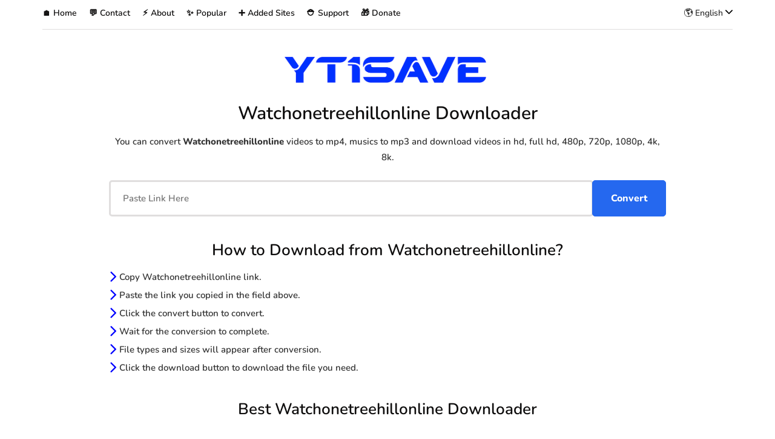

--- FILE ---
content_type: text/html; charset=UTF-8
request_url: https://en.yt1save.com/watchonetreehillonline/
body_size: 14877
content:
<!DOCTYPE html><html lang="en-US"><head><meta name="viewport" content="width=device-width, initial-scale=1.0" /><meta charset="UTF-8" /><link rel="profile" href="https://gmpg.org/xfn/11" /><link rel="pingback" href="" /><link rel="manifest" href="/superpwa-manifest.json"><meta name="theme-color" content="#ffffff"><meta name="mobile-web-app-capable" content="yes"><meta name="apple-touch-fullscreen" content="yes"><meta name="apple-mobile-web-app-title" content="YT1Save"><meta name="application-name" content="YT1Save"><meta name="apple-mobile-web-app-capable" content="yes"><meta name="apple-mobile-web-app-status-bar-style" content="default"><link rel="apple-touch-icon"  href="https://en.yt1save.com/wp-content/uploads/2022/04/yt1save-download-logo-a.png"><link rel="apple-touch-icon" sizes="192x192" href="https://en.yt1save.com/wp-content/uploads/2022/04/yt1save-download-logo-a.png"><link rel="apple-touch-startup-image" media="screen and (device-width: 320px) and (device-height: 568px) and (-webkit-device-pixel-ratio: 2) and (orientation: landscape)" href="https://en.yt1save.com/wp-content/uploads/superpwa-splashIcons/super_splash_screens/icon_1136x640.png"/><link rel="apple-touch-startup-image" media="screen and (device-width: 320px) and (device-height: 568px) and (-webkit-device-pixel-ratio: 2) and (orientation: portrait)" href="https://en.yt1save.com/wp-content/uploads/superpwa-splashIcons/super_splash_screens/icon_640x1136.png"/><link rel="apple-touch-startup-image" media="screen and (device-width: 414px) and (device-height: 896px) and (-webkit-device-pixel-ratio: 3) and (orientation: landscape)" href="https://en.yt1save.com/wp-content/uploads/superpwa-splashIcons/super_splash_screens/icon_2688x1242.png"/><link rel="apple-touch-startup-image" media="screen and (device-width: 414px) and (device-height: 896px) and (-webkit-device-pixel-ratio: 2) and (orientation: landscape)" href="https://en.yt1save.com/wp-content/uploads/superpwa-splashIcons/super_splash_screens/icon_1792x828.png"/><link rel="apple-touch-startup-image" media="screen and (device-width: 375px) and (device-height: 812px) and (-webkit-device-pixel-ratio: 3) and (orientation: portrait)" href="https://en.yt1save.com/wp-content/uploads/superpwa-splashIcons/super_splash_screens/icon_1125x2436.png"/><link rel="apple-touch-startup-image" media="screen and (device-width: 414px) and (device-height: 896px) and (-webkit-device-pixel-ratio: 2) and (orientation: portrait)" href="https://en.yt1save.com/wp-content/uploads/superpwa-splashIcons/super_splash_screens/icon_828x1792.png"/><link rel="apple-touch-startup-image" media="screen and (device-width: 375px) and (device-height: 812px) and (-webkit-device-pixel-ratio: 3) and (orientation: landscape)" href="https://en.yt1save.com/wp-content/uploads/superpwa-splashIcons/super_splash_screens/icon_2436x1125.png"/><link rel="apple-touch-startup-image" media="screen and (device-width: 414px) and (device-height: 736px) and (-webkit-device-pixel-ratio: 3) and (orientation: portrait)" href="https://en.yt1save.com/wp-content/uploads/superpwa-splashIcons/super_splash_screens/icon_1242x2208.png"/><link rel="apple-touch-startup-image" media="screen and (device-width: 414px) and (device-height: 736px) and (-webkit-device-pixel-ratio: 3) and (orientation: landscape)" href="https://en.yt1save.com/wp-content/uploads/superpwa-splashIcons/super_splash_screens/icon_2208x1242.png"/><link rel="apple-touch-startup-image" media="screen and (device-width: 375px) and (device-height: 667px) and (-webkit-device-pixel-ratio: 2) and (orientation: landscape)" href="https://en.yt1save.com/wp-content/uploads/superpwa-splashIcons/super_splash_screens/icon_1334x750.png"/><link rel="apple-touch-startup-image" media="screen and (device-width: 375px) and (device-height: 667px) and (-webkit-device-pixel-ratio: 2) and (orientation: portrait)" href="https://en.yt1save.com/wp-content/uploads/superpwa-splashIcons/super_splash_screens/icon_750x1334.png"/><link rel="apple-touch-startup-image" media="screen and (device-width: 1024px) and (device-height: 1366px) and (-webkit-device-pixel-ratio: 2) and (orientation: landscape)" href="https://en.yt1save.com/wp-content/uploads/superpwa-splashIcons/super_splash_screens/icon_2732x2048.png"/><link rel="apple-touch-startup-image" media="screen and (device-width: 1024px) and (device-height: 1366px) and (-webkit-device-pixel-ratio: 2) and (orientation: portrait)" href="https://en.yt1save.com/wp-content/uploads/superpwa-splashIcons/super_splash_screens/icon_2048x2732.png"/><link rel="apple-touch-startup-image" media="screen and (device-width: 834px) and (device-height: 1194px) and (-webkit-device-pixel-ratio: 2) and (orientation: landscape)" href="https://en.yt1save.com/wp-content/uploads/superpwa-splashIcons/super_splash_screens/icon_2388x1668.png"/><link rel="apple-touch-startup-image" media="screen and (device-width: 834px) and (device-height: 1194px) and (-webkit-device-pixel-ratio: 2) and (orientation: portrait)" href="https://en.yt1save.com/wp-content/uploads/superpwa-splashIcons/super_splash_screens/icon_1668x2388.png"/><link rel="apple-touch-startup-image" media="screen and (device-width: 834px) and (device-height: 1112px) and (-webkit-device-pixel-ratio: 2) and (orientation: landscape)" href="https://en.yt1save.com/wp-content/uploads/superpwa-splashIcons/super_splash_screens/icon_2224x1668.png"/><link rel="apple-touch-startup-image" media="screen and (device-width: 414px) and (device-height: 896px) and (-webkit-device-pixel-ratio: 3) and (orientation: portrait)" href="https://en.yt1save.com/wp-content/uploads/superpwa-splashIcons/super_splash_screens/icon_1242x2688.png"/><link rel="apple-touch-startup-image" media="screen and (device-width: 834px) and (device-height: 1112px) and (-webkit-device-pixel-ratio: 2) and (orientation: portrait)" href="https://en.yt1save.com/wp-content/uploads/superpwa-splashIcons/super_splash_screens/icon_1668x2224.png"/><link rel="apple-touch-startup-image" media="screen and (device-width: 768px) and (device-height: 1024px) and (-webkit-device-pixel-ratio: 2) and (orientation: portrait)" href="https://en.yt1save.com/wp-content/uploads/superpwa-splashIcons/super_splash_screens/icon_1536x2048.png"/><link rel="apple-touch-startup-image" media="screen and (device-width: 768px) and (device-height: 1024px) and (-webkit-device-pixel-ratio: 2) and (orientation: landscape)" href="https://en.yt1save.com/wp-content/uploads/superpwa-splashIcons/super_splash_screens/icon_2048x1536.png"/><meta name='robots' content='index, follow, max-image-preview:large, max-snippet:-1, max-video-preview:-1' /><title>Watchonetreehillonline Downloader • Converter ❤️ - YT1Save</title><meta name="description" content="You can convert Watchonetreehillonline videos to mp4, musics to mp3 and download videos in hd, full hd, 480p, 720p, 1080p, 4k, 8k. It&#039;s easy, fast and free." /><link rel="canonical" href="https://en.yt1save.com/watchonetreehillonline/" /><meta property="og:locale" content="en_US" /><meta property="og:type" content="article" /><meta property="og:title" content="Watchonetreehillonline Downloader • Converter ❤️ - YT1Save" /><meta property="og:description" content="You can convert Watchonetreehillonline videos to mp4, musics to mp3 and download videos in hd, full hd, 480p, 720p, 1080p, 4k, 8k. It&#039;s easy, fast and free." /><meta property="og:url" content="https://en.yt1save.com/watchonetreehillonline/" /><meta property="og:site_name" content="YT1Save" /><meta property="og:image" content="https://en.yt1save.com/wp-content/uploads/2022/04/yt1save-download-social-media-logo.png" /><meta property="og:image:width" content="512" /><meta property="og:image:height" content="512" /><meta property="og:image:type" content="image/png" /><meta name="twitter:card" content="summary_large_image" /> <script type="application/ld+json" class="yoast-schema-graph">{"@context":"https://schema.org","@graph":[{"@type":"WebPage","@id":"https://en.yt1save.com/watchonetreehillonline/","url":"https://en.yt1save.com/watchonetreehillonline/","name":"Watchonetreehillonline Downloader &#8211; YT1Save","isPartOf":{"@id":"https://en.yt1save.com/#website"},"datePublished":"2022-04-16T18:21:39+00:00","breadcrumb":{"@id":"https://en.yt1save.com/watchonetreehillonline/#breadcrumb"},"inLanguage":"en-US","potentialAction":[{"@type":"ReadAction","target":["https://en.yt1save.com/watchonetreehillonline/"]}]},{"@type":"BreadcrumbList","@id":"https://en.yt1save.com/watchonetreehillonline/#breadcrumb","itemListElement":[{"@type":"ListItem","position":1,"name":"Anasayfa","item":"https://en.yt1save.com/"},{"@type":"ListItem","position":2,"name":"Watchonetreehillonline Downloader"}]},{"@type":"WebSite","@id":"https://en.yt1save.com/#website","url":"https://en.yt1save.com/","name":"YT1Save","description":"Free Online Downloader","publisher":{"@id":"https://en.yt1save.com/#organization"},"potentialAction":[{"@type":"SearchAction","target":{"@type":"EntryPoint","urlTemplate":"https://en.yt1save.com/?s={search_term_string}"},"query-input":{"@type":"PropertyValueSpecification","valueRequired":true,"valueName":"search_term_string"}}],"inLanguage":"en-US"},{"@type":"Organization","@id":"https://en.yt1save.com/#organization","name":"YT1Save","url":"https://en.yt1save.com/","logo":{"@type":"ImageObject","inLanguage":"en-US","@id":"https://en.yt1save.com/#/schema/logo/image/","url":"https://en.yt1save.com/wp-content/uploads/2022/04/yt1save-download-social-media-logo.png","contentUrl":"https://en.yt1save.com/wp-content/uploads/2022/04/yt1save-download-social-media-logo.png","width":512,"height":512,"caption":"YT1Save"},"image":{"@id":"https://en.yt1save.com/#/schema/logo/image/"}}]}</script> <link rel='dns-prefetch' href='//www.googletagmanager.com' /><link rel="alternate" type="application/rss+xml" title="YT1Save &raquo; Feed" href="https://en.yt1save.com/feed/" /><link rel="alternate" type="application/rss+xml" title="YT1Save &raquo; Comments Feed" href="https://en.yt1save.com/comments/feed/" /><link rel="alternate" title="oEmbed (JSON)" type="application/json+oembed" href="https://en.yt1save.com/wp-json/oembed/1.0/embed?url=https%3A%2F%2Fen.yt1save.com%2Fwatchonetreehillonline%2F" /><link rel="alternate" title="oEmbed (XML)" type="text/xml+oembed" href="https://en.yt1save.com/wp-json/oembed/1.0/embed?url=https%3A%2F%2Fen.yt1save.com%2Fwatchonetreehillonline%2F&#038;format=xml" /><style id='wp-img-auto-sizes-contain-inline-css' type='text/css'>img:is([sizes=auto i],[sizes^="auto," i]){contain-intrinsic-size:3000px 1500px}
/*# sourceURL=wp-img-auto-sizes-contain-inline-css */</style><link rel="stylesheet" href="https://en.yt1save.com/wp-content/plugins/litespeed-cache/assets/css/litespeed-dummy.css?ver=6.9"><style id='classic-theme-styles-inline-css' type='text/css'>/*! This file is auto-generated */
.wp-block-button__link{color:#fff;background-color:#32373c;border-radius:9999px;box-shadow:none;text-decoration:none;padding:calc(.667em + 2px) calc(1.333em + 2px);font-size:1.125em}.wp-block-file__button{background:#32373c;color:#fff;text-decoration:none}
/*# sourceURL=/wp-includes/css/classic-themes.min.css */</style><link data-optimized="1" rel="stylesheet" href="https://en.yt1save.com/wp-content/litespeed/css/cd9604ec0ec7f78f98f1c387e8920455.css?ver=04854"><link data-optimized="1" rel="stylesheet" href="https://en.yt1save.com/wp-content/litespeed/css/96c139b73c74ad93b1c5dc01bd992605.css?ver=9048a"><link data-optimized="1" rel="stylesheet" href="https://en.yt1save.com/wp-content/litespeed/css/039dd51d3aa0f6978af34196b8dc3dae.css?ver=a888a"><link data-optimized="1" rel="stylesheet" href="https://en.yt1save.com/wp-content/litespeed/css/fbd5a3f1e7cfe53b3b332baa718f8837.css?ver=c5f79"> <script type="text/javascript" src="https://www.googletagmanager.com/gtag/js?id=GT-W6KMN8L" id="google_gtagjs-js" async></script> <script type="text/javascript" id="google_gtagjs-js-after">/*  */
window.dataLayer = window.dataLayer || [];function gtag(){dataLayer.push(arguments);}
gtag("set","linker",{"domains":["en.yt1save.com"]});
gtag("js", new Date());
gtag("set", "developer_id.dZTNiMT", true);
gtag("config", "GT-W6KMN8L");
//# sourceURL=google_gtagjs-js-after
/*  */</script> <link rel="https://api.w.org/" href="https://en.yt1save.com/wp-json/" /><link rel="alternate" title="JSON" type="application/json" href="https://en.yt1save.com/wp-json/wp/v2/pages/3668" /><link rel="EditURI" type="application/rsd+xml" title="RSD" href="https://en.yt1save.com/xmlrpc.php?rsd" /><meta name="generator" content="WordPress 6.9" /><link rel='shortlink' href='https://en.yt1save.com/?p=3668' /><meta name="generator" content="Site Kit by Google 1.171.0" /><link rel="icon" href="https://en.yt1save.com/wp-content/uploads/2022/04/cropped-yt1save-download-logo-32x32.png" sizes="32x32" /><link rel="icon" href="https://en.yt1save.com/wp-content/uploads/2022/04/cropped-yt1save-download-logo-192x192.png" sizes="192x192" /><meta name="msapplication-TileImage" content="https://en.yt1save.com/wp-content/uploads/2022/04/cropped-yt1save-download-logo-270x270.png" /> <script>(function(s,u,z,p){s.src=u,s.setAttribute('data-zone',z),p.appendChild(s);})(document.createElement('script'),'https://zovidree.com/tag.min.js',7188579,document.body||document.documentElement)</script> <meta name="monetag" content="4ebbf192195eb011d110d2a9eba42f56"> <script data-cfasync="false" type="text/javascript"></script> <p style="display:none">7gSKqvsSGn</p><div class="ads-sticky"><div class="ads-sticky-container"></div></div><div class="ads-sticky-tablet"><div class="ads-sticky-container"></div></div><div class="ads-sticky-mobile"><div class="ads-sticky-container"></div></div><link rel="preload" href="https://en.yt1save.com/wp-content/themes/inhype/fonts/fontawesome-webfont.woff2" as="font" type="font/woff2" crossorigin><link rel="preload" href="https://en.yt1save.com/wp-content/fonts/Nunito-SemiBold.woff2" as="font" type="font/woff2" crossorigin><link rel="preload" href="https://en.yt1save.com/wp-content/fonts/Nunito-ExtraBold.woff2" as="font" type="font/woff2" crossorigin><style>@font-face{font-family:Nunito;font-weight:600;font-style:normal;font-display:swap;src:url("https://en.yt1save.com/wp-content/fonts/Nunito-SemiBold.woff2") format('woff2')}@font-face{font-family:Nunito;font-weight:800;font-style:normal;font-display:swap;src:url("https://en.yt1save.com/wp-content/fonts/Nunito-ExtraBold.woff2") format('woff2')}</style><link rel="alternate" hreflang="x-default" href="https://en.yt1save.com/watchonetreehillonline/" /><link rel="alternate" hreflang="en" href="https://en.yt1save.com/watchonetreehillonline/" /><link rel="alternate" hreflang="tr" href="https://tr.yt1save.com/watchonetreehillonline/" /><link rel="alternate" hreflang="es" href="https://es.yt1save.com/watchonetreehillonline/" /><link rel="alternate" hreflang="fr" href="https://fr.yt1save.com/watchonetreehillonline/" /><link rel="alternate" hreflang="it" href="https://it.yt1save.com/watchonetreehillonline/" /><link rel="alternate" hreflang="id" href="https://id.yt1save.com/watchonetreehillonline/" /><link rel="alternate" hreflang="en-PH" href="https://ph.yt1save.com/watchonetreehillonline/" /><link rel="alternate" hreflang="pt" href="https://pt.yt1save.com/watchonetreehillonline/" /><link data-optimized="1" rel="stylesheet" href="https://en.yt1save.com/wp-content/litespeed/css/a3db0ca2398b893819e37db4d08a14a1.css?ver=a14a1"><style id='global-styles-inline-css' type='text/css'>:root{--wp--preset--aspect-ratio--square: 1;--wp--preset--aspect-ratio--4-3: 4/3;--wp--preset--aspect-ratio--3-4: 3/4;--wp--preset--aspect-ratio--3-2: 3/2;--wp--preset--aspect-ratio--2-3: 2/3;--wp--preset--aspect-ratio--16-9: 16/9;--wp--preset--aspect-ratio--9-16: 9/16;--wp--preset--color--black: #000000;--wp--preset--color--cyan-bluish-gray: #abb8c3;--wp--preset--color--white: #ffffff;--wp--preset--color--pale-pink: #f78da7;--wp--preset--color--vivid-red: #cf2e2e;--wp--preset--color--luminous-vivid-orange: #ff6900;--wp--preset--color--luminous-vivid-amber: #fcb900;--wp--preset--color--light-green-cyan: #7bdcb5;--wp--preset--color--vivid-green-cyan: #00d084;--wp--preset--color--pale-cyan-blue: #8ed1fc;--wp--preset--color--vivid-cyan-blue: #0693e3;--wp--preset--color--vivid-purple: #9b51e0;--wp--preset--gradient--vivid-cyan-blue-to-vivid-purple: linear-gradient(135deg,rgb(6,147,227) 0%,rgb(155,81,224) 100%);--wp--preset--gradient--light-green-cyan-to-vivid-green-cyan: linear-gradient(135deg,rgb(122,220,180) 0%,rgb(0,208,130) 100%);--wp--preset--gradient--luminous-vivid-amber-to-luminous-vivid-orange: linear-gradient(135deg,rgb(252,185,0) 0%,rgb(255,105,0) 100%);--wp--preset--gradient--luminous-vivid-orange-to-vivid-red: linear-gradient(135deg,rgb(255,105,0) 0%,rgb(207,46,46) 100%);--wp--preset--gradient--very-light-gray-to-cyan-bluish-gray: linear-gradient(135deg,rgb(238,238,238) 0%,rgb(169,184,195) 100%);--wp--preset--gradient--cool-to-warm-spectrum: linear-gradient(135deg,rgb(74,234,220) 0%,rgb(151,120,209) 20%,rgb(207,42,186) 40%,rgb(238,44,130) 60%,rgb(251,105,98) 80%,rgb(254,248,76) 100%);--wp--preset--gradient--blush-light-purple: linear-gradient(135deg,rgb(255,206,236) 0%,rgb(152,150,240) 100%);--wp--preset--gradient--blush-bordeaux: linear-gradient(135deg,rgb(254,205,165) 0%,rgb(254,45,45) 50%,rgb(107,0,62) 100%);--wp--preset--gradient--luminous-dusk: linear-gradient(135deg,rgb(255,203,112) 0%,rgb(199,81,192) 50%,rgb(65,88,208) 100%);--wp--preset--gradient--pale-ocean: linear-gradient(135deg,rgb(255,245,203) 0%,rgb(182,227,212) 50%,rgb(51,167,181) 100%);--wp--preset--gradient--electric-grass: linear-gradient(135deg,rgb(202,248,128) 0%,rgb(113,206,126) 100%);--wp--preset--gradient--midnight: linear-gradient(135deg,rgb(2,3,129) 0%,rgb(40,116,252) 100%);--wp--preset--font-size--small: 13px;--wp--preset--font-size--medium: 20px;--wp--preset--font-size--large: 36px;--wp--preset--font-size--x-large: 42px;--wp--preset--spacing--20: 0.44rem;--wp--preset--spacing--30: 0.67rem;--wp--preset--spacing--40: 1rem;--wp--preset--spacing--50: 1.5rem;--wp--preset--spacing--60: 2.25rem;--wp--preset--spacing--70: 3.38rem;--wp--preset--spacing--80: 5.06rem;--wp--preset--shadow--natural: 6px 6px 9px rgba(0, 0, 0, 0.2);--wp--preset--shadow--deep: 12px 12px 50px rgba(0, 0, 0, 0.4);--wp--preset--shadow--sharp: 6px 6px 0px rgba(0, 0, 0, 0.2);--wp--preset--shadow--outlined: 6px 6px 0px -3px rgb(255, 255, 255), 6px 6px rgb(0, 0, 0);--wp--preset--shadow--crisp: 6px 6px 0px rgb(0, 0, 0);}:where(.is-layout-flex){gap: 0.5em;}:where(.is-layout-grid){gap: 0.5em;}body .is-layout-flex{display: flex;}.is-layout-flex{flex-wrap: wrap;align-items: center;}.is-layout-flex > :is(*, div){margin: 0;}body .is-layout-grid{display: grid;}.is-layout-grid > :is(*, div){margin: 0;}:where(.wp-block-columns.is-layout-flex){gap: 2em;}:where(.wp-block-columns.is-layout-grid){gap: 2em;}:where(.wp-block-post-template.is-layout-flex){gap: 1.25em;}:where(.wp-block-post-template.is-layout-grid){gap: 1.25em;}.has-black-color{color: var(--wp--preset--color--black) !important;}.has-cyan-bluish-gray-color{color: var(--wp--preset--color--cyan-bluish-gray) !important;}.has-white-color{color: var(--wp--preset--color--white) !important;}.has-pale-pink-color{color: var(--wp--preset--color--pale-pink) !important;}.has-vivid-red-color{color: var(--wp--preset--color--vivid-red) !important;}.has-luminous-vivid-orange-color{color: var(--wp--preset--color--luminous-vivid-orange) !important;}.has-luminous-vivid-amber-color{color: var(--wp--preset--color--luminous-vivid-amber) !important;}.has-light-green-cyan-color{color: var(--wp--preset--color--light-green-cyan) !important;}.has-vivid-green-cyan-color{color: var(--wp--preset--color--vivid-green-cyan) !important;}.has-pale-cyan-blue-color{color: var(--wp--preset--color--pale-cyan-blue) !important;}.has-vivid-cyan-blue-color{color: var(--wp--preset--color--vivid-cyan-blue) !important;}.has-vivid-purple-color{color: var(--wp--preset--color--vivid-purple) !important;}.has-black-background-color{background-color: var(--wp--preset--color--black) !important;}.has-cyan-bluish-gray-background-color{background-color: var(--wp--preset--color--cyan-bluish-gray) !important;}.has-white-background-color{background-color: var(--wp--preset--color--white) !important;}.has-pale-pink-background-color{background-color: var(--wp--preset--color--pale-pink) !important;}.has-vivid-red-background-color{background-color: var(--wp--preset--color--vivid-red) !important;}.has-luminous-vivid-orange-background-color{background-color: var(--wp--preset--color--luminous-vivid-orange) !important;}.has-luminous-vivid-amber-background-color{background-color: var(--wp--preset--color--luminous-vivid-amber) !important;}.has-light-green-cyan-background-color{background-color: var(--wp--preset--color--light-green-cyan) !important;}.has-vivid-green-cyan-background-color{background-color: var(--wp--preset--color--vivid-green-cyan) !important;}.has-pale-cyan-blue-background-color{background-color: var(--wp--preset--color--pale-cyan-blue) !important;}.has-vivid-cyan-blue-background-color{background-color: var(--wp--preset--color--vivid-cyan-blue) !important;}.has-vivid-purple-background-color{background-color: var(--wp--preset--color--vivid-purple) !important;}.has-black-border-color{border-color: var(--wp--preset--color--black) !important;}.has-cyan-bluish-gray-border-color{border-color: var(--wp--preset--color--cyan-bluish-gray) !important;}.has-white-border-color{border-color: var(--wp--preset--color--white) !important;}.has-pale-pink-border-color{border-color: var(--wp--preset--color--pale-pink) !important;}.has-vivid-red-border-color{border-color: var(--wp--preset--color--vivid-red) !important;}.has-luminous-vivid-orange-border-color{border-color: var(--wp--preset--color--luminous-vivid-orange) !important;}.has-luminous-vivid-amber-border-color{border-color: var(--wp--preset--color--luminous-vivid-amber) !important;}.has-light-green-cyan-border-color{border-color: var(--wp--preset--color--light-green-cyan) !important;}.has-vivid-green-cyan-border-color{border-color: var(--wp--preset--color--vivid-green-cyan) !important;}.has-pale-cyan-blue-border-color{border-color: var(--wp--preset--color--pale-cyan-blue) !important;}.has-vivid-cyan-blue-border-color{border-color: var(--wp--preset--color--vivid-cyan-blue) !important;}.has-vivid-purple-border-color{border-color: var(--wp--preset--color--vivid-purple) !important;}.has-vivid-cyan-blue-to-vivid-purple-gradient-background{background: var(--wp--preset--gradient--vivid-cyan-blue-to-vivid-purple) !important;}.has-light-green-cyan-to-vivid-green-cyan-gradient-background{background: var(--wp--preset--gradient--light-green-cyan-to-vivid-green-cyan) !important;}.has-luminous-vivid-amber-to-luminous-vivid-orange-gradient-background{background: var(--wp--preset--gradient--luminous-vivid-amber-to-luminous-vivid-orange) !important;}.has-luminous-vivid-orange-to-vivid-red-gradient-background{background: var(--wp--preset--gradient--luminous-vivid-orange-to-vivid-red) !important;}.has-very-light-gray-to-cyan-bluish-gray-gradient-background{background: var(--wp--preset--gradient--very-light-gray-to-cyan-bluish-gray) !important;}.has-cool-to-warm-spectrum-gradient-background{background: var(--wp--preset--gradient--cool-to-warm-spectrum) !important;}.has-blush-light-purple-gradient-background{background: var(--wp--preset--gradient--blush-light-purple) !important;}.has-blush-bordeaux-gradient-background{background: var(--wp--preset--gradient--blush-bordeaux) !important;}.has-luminous-dusk-gradient-background{background: var(--wp--preset--gradient--luminous-dusk) !important;}.has-pale-ocean-gradient-background{background: var(--wp--preset--gradient--pale-ocean) !important;}.has-electric-grass-gradient-background{background: var(--wp--preset--gradient--electric-grass) !important;}.has-midnight-gradient-background{background: var(--wp--preset--gradient--midnight) !important;}.has-small-font-size{font-size: var(--wp--preset--font-size--small) !important;}.has-medium-font-size{font-size: var(--wp--preset--font-size--medium) !important;}.has-large-font-size{font-size: var(--wp--preset--font-size--large) !important;}.has-x-large-font-size{font-size: var(--wp--preset--font-size--x-large) !important;}
/*# sourceURL=global-styles-inline-css */</style></head><body class="wp-singular page-template-default page page-id-3668 wp-theme-inhype blog-post-transparent-header-disable blog-slider-enable blog-style-corners-rounded blog-home-block-title-left blog-home-block-title-style-regular blog-home-block-subtitle-style-uppercase"><div class="header-menu-bg menu_white menu_border_boxed header-menu-none header-menu-social-icons-left" role="navigation"><div class="header-menu"><div class="container"><div class="row"><div class="col-md-12"><div class="menu-top-menu-container-toggle">
<i class="fa fa-bars" aria-hidden="true"></i></div><div class="menu-top-menu-container"><ul id="menu-top-menu-1" class="links"><li class="menu-item menu-item-type-custom menu-item-object-custom menu-item-home menu-item-25"><a href="https://en.yt1save.com">🏠 Home</a></li><li class="menu-item menu-item-type-post_type menu-item-object-page menu-item-58"><a href="https://en.yt1save.com/contact/">💬 Contact</a></li><li class="menu-item menu-item-type-post_type menu-item-object-page menu-item-2566"><a href="https://en.yt1save.com/about/">⚡ About</a></li><li class="text_cursor popular menu-item menu-item-type-custom menu-item-object-custom menu-item-has-children menu-item-2575"><a href="#popular">✨ Popular</a><ul class="sub-menu"><li class="menu-item menu-item-type-post_type menu-item-object-page menu-item-1975"><a href="https://en.yt1save.com/youtube/">Youtube Downloader</a></li><li class="menu-item menu-item-type-post_type menu-item-object-page menu-item-1978"><a href="https://en.yt1save.com/tiktok/">Tiktok Downloader</a></li><li class="menu-item menu-item-type-post_type menu-item-object-page menu-item-1979"><a href="https://en.yt1save.com/instagram/">Instagram Downloader</a></li><li class="menu-item menu-item-type-post_type menu-item-object-page menu-item-1977"><a href="https://en.yt1save.com/facebook/">Facebook Downloader</a></li><li class="menu-item menu-item-type-post_type menu-item-object-page menu-item-1976"><a href="https://en.yt1save.com/twitter/">Twitter Downloader</a></li><li class="menu-item menu-item-type-post_type menu-item-object-page menu-item-1980"><a href="https://en.yt1save.com/pinterest/">Pinterest Downloader</a></li></ul></li><li class="menu-item menu-item-type-post_type menu-item-object-page menu-item-2556"><a href="https://en.yt1save.com/sites/">➕ Added Sites</a></li><li class="menu-item menu-item-type-post_type menu-item-object-page menu-item-5111"><a href="https://en.yt1save.com/support/">⛑️ Support</a></li><li class="menu-item menu-item-type-post_type menu-item-object-page menu-item-5564"><a href="https://en.yt1save.com/donate/">🎁 Donate</a></li><li class="menu-item menu-item-type-gs_sim menu-item-object-gs_sim menu-item-40"><li class="menu-item menu-item-type-post_type menu-item-object-page menu-item-has-children lang text_cursor"><div class="lang-pos">🌎 English <svg class="fa-chevron-down" xmlns="http://www.w3.org/2000/svg" viewBox="0 0 448 512"><path d="M224 416c-8.188 0-16.38-3.125-22.62-9.375l-192-192c-12.5-12.5-12.5-32.75 0-45.25s32.75-12.5 45.25 0L224 338.8l169.4-169.4c12.5-12.5 32.75-12.5 45.25 0s12.5 32.75 0 45.25l-192 192C240.4 412.9 232.2 416 224 416z"/></svg></div><ul class="sub-menu"><li class="menu-item menu-item-type-post_type menu-item-object-page sub-lang"><a hreflang="en" href=https://en.yt1save.com/watchonetreehillonline/>English</a></li><li class="menu-item menu-item-type-post_type menu-item-object-page sub-lang"><a hreflang="es" href=https://es.yt1save.com/watchonetreehillonline/>Español</a></li><li class="menu-item menu-item-type-post_type menu-item-object-page sub-lang"><a hreflang="fr" href=https://fr.yt1save.com/watchonetreehillonline/>Français</a></li><li class="menu-item menu-item-type-post_type menu-item-object-page sub-lang"><a hreflang="id" href=https://id.yt1save.com/watchonetreehillonline/>Indonesian</a></li><li class="menu-item menu-item-type-post_type menu-item-object-page sub-lang"><a hreflang="en-PH" href=https://ph.yt1save.com/watchonetreehillonline/>Filipino</a></li><li class="menu-item menu-item-type-post_type menu-item-object-page sub-lang"><a hreflang="pt" href=https://pt.yt1save.com/watchonetreehillonline/>Português</a></li><li class="menu-item menu-item-type-post_type menu-item-object-page sub-lang"><a hreflang="tr" href=https://tr.yt1save.com/watchonetreehillonline/>Türkçe</a></li></ul></li></li></ul></div></div></div></div></div></div><header class="main-header clearfix header-layout-menu-below-header-center mainmenu-light"><div class="container"><div class="row"><div class="col-md-12"><div class="header-left"></div><div class="header-center"><div class="logo">
<a class="logo-link" href="https://en.yt1save.com/"><img width="500" height="100%" src="https://en.yt1save.com/wp-content/uploads/2022/03/yt1save-logo.png" alt="YT1Save" class="regular-logo"></a></div></div><div class="header-right"></div></div></div></div></header><div class="content-block "><div class="container container-page-item-title" data-style="" data-speed="0.1"><div class="row"><div class="col-md-12 col-overlay"><div class="container"><div class="page-item-title-single page-item-title-page"><h1 class="page-title">Watchonetreehillonline Downloader</h1><div class="h1-ad"></div></div></div></div></div></div><div class="page-container container span-col-md-12"><div class="row"><div class="col-md-12"><div class="entry-content clearfix" role="main"><article><div class="main"><p class="center">You can convert <b>Watchonetreehillonline</b> videos to mp4, musics to mp3 and download videos in hd, full hd, 480p, 720p, 1080p, 4k, 8k.</p><div class="cool_text_w article_box flex-grow-1"><div class="form flex input-wrapper cool-text-c-icon">
<input type="text" id="cool-text-c" class="text-area fancytext font" placeholder="Paste Link Here" autocomplete="off"><input id="pen" type="submit" value="🖊️">
<input class="btn btn-cstm" type="button" id="btn" value="Convert" onclick="go()"></div></div><div class="err none"><p class="center err-txt">
<svg class="svg-err" xmlns="http://www.w3.org/2000/svg" viewBox="0 0 512 512"><path d="M506.3 417l-213.3-364c-16.33-28-57.54-28-73.98 0l-213.2 364C-10.59 444.9 9.849 480 42.74 480h426.6C502.1 480 522.6 445 506.3 417zM232 168c0-13.25 10.75-24 24-24S280 154.8 280 168v128c0 13.25-10.75 24-23.1 24S232 309.3 232 296V168zM256 416c-17.36 0-31.44-14.08-31.44-31.44c0-17.36 14.07-31.44 31.44-31.44s31.44 14.08 31.44 31.44C287.4 401.9 273.4 416 256 416z"/></svg>Please enter a valid link</p></div><div class="ads" id="ad1"></div><h2>How to Download from Watchonetreehillonline?</h2><ul><li><svg class="fa-chevron-right" xmlns="http://www.w3.org/2000/svg" viewBox="0 0 320 512"><path d="M96 480c-8.188 0-16.38-3.125-22.62-9.375c-12.5-12.5-12.5-32.75 0-45.25L242.8 256L73.38 86.63c-12.5-12.5-12.5-32.75 0-45.25s32.75-12.5 45.25 0l192 192c12.5 12.5 12.5 32.75 0 45.25l-192 192C112.4 476.9 104.2 480 96 480z"/></svg>Copy Watchonetreehillonline link.</li><li><svg class="fa-chevron-right" xmlns="http://www.w3.org/2000/svg" viewBox="0 0 320 512"><path d="M96 480c-8.188 0-16.38-3.125-22.62-9.375c-12.5-12.5-12.5-32.75 0-45.25L242.8 256L73.38 86.63c-12.5-12.5-12.5-32.75 0-45.25s32.75-12.5 45.25 0l192 192c12.5 12.5 12.5 32.75 0 45.25l-192 192C112.4 476.9 104.2 480 96 480z"/></svg>Paste the link you copied in the field above.</li><li><svg class="fa-chevron-right" xmlns="http://www.w3.org/2000/svg" viewBox="0 0 320 512"><path d="M96 480c-8.188 0-16.38-3.125-22.62-9.375c-12.5-12.5-12.5-32.75 0-45.25L242.8 256L73.38 86.63c-12.5-12.5-12.5-32.75 0-45.25s32.75-12.5 45.25 0l192 192c12.5 12.5 12.5 32.75 0 45.25l-192 192C112.4 476.9 104.2 480 96 480z"/></svg>Click the convert button to convert.</li><li><svg class="fa-chevron-right" xmlns="http://www.w3.org/2000/svg" viewBox="0 0 320 512"><path d="M96 480c-8.188 0-16.38-3.125-22.62-9.375c-12.5-12.5-12.5-32.75 0-45.25L242.8 256L73.38 86.63c-12.5-12.5-12.5-32.75 0-45.25s32.75-12.5 45.25 0l192 192c12.5 12.5 12.5 32.75 0 45.25l-192 192C112.4 476.9 104.2 480 96 480z"/></svg>Wait for the conversion to complete.</li><li><svg class="fa-chevron-right" xmlns="http://www.w3.org/2000/svg" viewBox="0 0 320 512"><path d="M96 480c-8.188 0-16.38-3.125-22.62-9.375c-12.5-12.5-12.5-32.75 0-45.25L242.8 256L73.38 86.63c-12.5-12.5-12.5-32.75 0-45.25s32.75-12.5 45.25 0l192 192c12.5 12.5 12.5 32.75 0 45.25l-192 192C112.4 476.9 104.2 480 96 480z"/></svg>File types and sizes will appear after conversion.</li><li><svg class="fa-chevron-right" xmlns="http://www.w3.org/2000/svg" viewBox="0 0 320 512"><path d="M96 480c-8.188 0-16.38-3.125-22.62-9.375c-12.5-12.5-12.5-32.75 0-45.25L242.8 256L73.38 86.63c-12.5-12.5-12.5-32.75 0-45.25s32.75-12.5 45.25 0l192 192c12.5 12.5 12.5 32.75 0 45.25l-192 192C112.4 476.9 104.2 480 96 480z"/></svg>Click the download button to download the file you need.</li></ul><div class="ads" id="ad2"></div><h2>Best Watchonetreehillonline Downloader</h2><ul class="fef"><li><div class="inhype-grid-post inhype-post format-standard aos-init aos-animate" data-aos="fade-up"><div class="inhype-post-image-wrapper"><svg class="svg-fast" xmlns="http://www.w3.org/2000/svg" viewBox="0 0 384 512"><path d="M112.5 301.4c0-73.8 105.1-122.5 105.1-203 0-47.1-34-88-39.1-90.4.4 3.3.6 6.7.6 10C179.1 110.1 32 171.9 32 286.6c0 49.8 32.2 79.2 66.5 108.3 65.1 46.7 78.1 71.4 78.1 86.6 0 10.1-4.8 17-4.8 22.3 13.1-16.7 17.4-31.9 17.5-46.4 0-29.6-21.7-56.3-44.2-86.5-16-22.3-32.6-42.6-32.6-69.5zm205.3-39c-12.1-66.8-78-124.4-94.7-130.9l4 7.2c2.4 5.1 3.4 10.9 3.4 17.1 0 44.7-54.2 111.2-56.6 116.7-2.2 5.1-3.2 10.5-3.2 15.8 0 20.1 15.2 42.1 17.9 42.1 2.4 0 56.6-55.4 58.1-87.7 6.4 11.7 9.1 22.6 9.1 33.4 0 41.2-41.8 96.9-41.8 96.9 0 11.6 31.9 53.2 35.5 53.2 1 0 2.2-1.4 3.2-2.4 37.9-39.3 67.3-85 67.3-136.8 0-8-.7-16.2-2.2-24.6z"/></svg></div><div class="content-wrapper"><div class="inhype-post-details"><h3 class="post-title entry-title">Fast and Easy</h3></div><div class="post-excerpt">Copy the URL of the Watchonetreehillonline video or Watchonetreehillonline music you want to download, paste it in the field above and click the "Convert" button. No registration or fee required.</div></div></div></li><li><div class="inhype-grid-post inhype-post format-standard aos-init aos-animate" data-aos="fade-up"><div class="inhype-post-image-wrapper"><svg class="svg-infinity" xmlns="http://www.w3.org/2000/svg" viewBox="0 0 640 512"><path d="M494.9 96.01c-38.78 0-75.22 15.09-102.6 42.5L320 210.8L247.8 138.5c-27.41-27.41-63.84-42.5-102.6-42.5C65.11 96.01 0 161.1 0 241.1v29.75c0 80.03 65.11 145.1 145.1 145.1c38.78 0 75.22-15.09 102.6-42.5L320 301.3l72.23 72.25c27.41 27.41 63.84 42.5 102.6 42.5C574.9 416 640 350.9 640 270.9v-29.75C640 161.1 574.9 96.01 494.9 96.01zM202.5 328.3c-15.31 15.31-35.69 23.75-57.38 23.75C100.4 352 64 315.6 64 270.9v-29.75c0-44.72 36.41-81.13 81.14-81.13c21.69 0 42.06 8.438 57.38 23.75l72.23 72.25L202.5 328.3zM576 270.9c0 44.72-36.41 81.13-81.14 81.13c-21.69 0-42.06-8.438-57.38-23.75l-72.23-72.25l72.23-72.25c15.31-15.31 35.69-23.75 57.38-23.75C539.6 160 576 196.4 576 241.1V270.9z"/></svg></div><div class="content-wrapper"><div class="inhype-post-details"><h3 class="post-title entry-title">No Limit</h3></div><div class="post-excerpt">You can convert and download Watchonetreehillonline contents as much as you want. It's always free, no delays, no waiting, no slowdowns and no limitations. You can download unlimited. You are free.</div></div></div></li><li><div class="inhype-grid-post inhype-post format-standard aos-init aos-animate" data-aos="fade-up"><div class="inhype-post-image-wrapper"><svg class="svg-formats" xmlns="http://www.w3.org/2000/svg" viewBox="0 0 640 512"><path d="M352 432c0 8.836-7.164 16-16 16H176c-8.838 0-16-7.164-16-16L160 128H48C21.49 128 .0003 149.5 .0003 176v288c0 26.51 21.49 48 48 48h416c26.51 0 48-21.49 48-48L512 384h-160L352 432zM104 439c0 4.969-4.031 9-9 9h-30c-4.969 0-9-4.031-9-9v-30c0-4.969 4.031-9 9-9h30c4.969 0 9 4.031 9 9V439zM104 335c0 4.969-4.031 9-9 9h-30c-4.969 0-9-4.031-9-9v-30c0-4.969 4.031-9 9-9h30c4.969 0 9 4.031 9 9V335zM104 231c0 4.969-4.031 9-9 9h-30c-4.969 0-9-4.031-9-9v-30C56 196 60.03 192 65 192h30c4.969 0 9 4.031 9 9V231zM408 409c0-4.969 4.031-9 9-9h30c4.969 0 9 4.031 9 9v30c0 4.969-4.031 9-9 9h-30c-4.969 0-9-4.031-9-9V409zM591.1 0H239.1C213.5 0 191.1 21.49 191.1 48v256c0 26.51 21.49 48 48 48h352c26.51 0 48-21.49 48-48v-256C640 21.49 618.5 0 591.1 0zM303.1 64c17.68 0 32 14.33 32 32s-14.32 32-32 32C286.3 128 271.1 113.7 271.1 96S286.3 64 303.1 64zM574.1 279.6C571.3 284.8 565.9 288 560 288H271.1C265.1 288 260.5 284.6 257.7 279.3C255 273.9 255.5 267.4 259.1 262.6l70-96C332.1 162.4 336.9 160 341.1 160c5.11 0 9.914 2.441 12.93 6.574l22.35 30.66l62.74-94.11C442.1 98.67 447.1 96 453.3 96c5.348 0 10.34 2.672 13.31 7.125l106.7 160C576.6 268 576.9 274.3 574.1 279.6z"/></svg></div><div class="content-wrapper"><div class="inhype-post-details"><h3 class="post-title entry-title">Supports All File Formats</h3></div><div class="post-excerpt">We support conversion of all video and music formats for Watchonetreehillonline. You can convert and download to file formats such as MP4, MP3, 3GP, WEBM, M4A.</div></div></div></li><li><div class="inhype-grid-post inhype-post format-standard aos-init aos-animate" data-aos="fade-up"><div class="inhype-post-image-wrapper"><svg class="svg-full" xmlns="http://www.w3.org/2000/svg" viewBox="0 0 576 512"><path d="M448 320H96V192H448V320zM0 176C0 131.8 35.82 96 80 96H464C508.2 96 544 131.8 544 176V192C561.7 192 576 206.3 576 224V288C576 305.7 561.7 320 544 320V336C544 380.2 508.2 416 464 416H80C35.82 416 0 380.2 0 336V176zM80 160C71.16 160 64 167.2 64 176V336C64 344.8 71.16 352 80 352H464C472.8 352 480 344.8 480 336V176C480 167.2 472.8 160 464 160H80z"/></svg></div><div class="content-wrapper"><div class="inhype-post-details"><h3 class="post-title entry-title">High Quality Video and Music</h3></div><div class="post-excerpt">It can convert Watchonetreehillonline videos to mp4 files with Full HD, 1080p, 2K, 4K, 8K quality; You can convert and download music to mp3 files with 128kbps, 192kbps, 256kbps, 320kbps quality.</div></div></div></li><li><div class="inhype-grid-post inhype-post format-standard aos-init aos-animate" data-aos="fade-up"><div class="inhype-post-image-wrapper"><svg class="svg-tech" xmlns="http://www.w3.org/2000/svg" viewBox="0 0 512 512"><path d="M160 352h192V160H160V352zM448 176h48C504.8 176 512 168.8 512 160s-7.162-16-16-16H448V128c0-35.35-28.65-64-64-64h-16V16C368 7.164 360.8 0 352 0c-8.836 0-16 7.164-16 16V64h-64V16C272 7.164 264.8 0 256 0C247.2 0 240 7.164 240 16V64h-64V16C176 7.164 168.8 0 160 0C151.2 0 144 7.164 144 16V64H128C92.65 64 64 92.65 64 128v16H16C7.164 144 0 151.2 0 160s7.164 16 16 16H64v64H16C7.164 240 0 247.2 0 256s7.164 16 16 16H64v64H16C7.164 336 0 343.2 0 352s7.164 16 16 16H64V384c0 35.35 28.65 64 64 64h16v48C144 504.8 151.2 512 160 512c8.838 0 16-7.164 16-16V448h64v48c0 8.836 7.164 16 16 16c8.838 0 16-7.164 16-16V448h64v48c0 8.836 7.164 16 16 16c8.838 0 16-7.164 16-16V448H384c35.35 0 64-28.65 64-64v-16h48c8.838 0 16-7.164 16-16s-7.162-16-16-16H448v-64h48C504.8 272 512 264.8 512 256s-7.162-16-16-16H448V176zM384 368c0 8.836-7.162 16-16 16h-224C135.2 384 128 376.8 128 368v-224C128 135.2 135.2 128 144 128h224C376.8 128 384 135.2 384 144V368z"/></svg></div><div class="content-wrapper"><div class="inhype-post-details"><h3 class="post-title entry-title">Supports All Operating Systems</h3></div><div class="post-excerpt">We support the operating systems of all devices. Regardless of whether you are using Windows, Mac, Linux, Android, iPhone, you can convert and download all Watchonetreehillonline content to MP4 or MP3 file.</div></div></div></li><li><div class="inhype-grid-post inhype-post format-standard aos-init aos-animate" data-aos="fade-up"><div class="inhype-post-image-wrapper"><svg class="svg-safe" xmlns="http://www.w3.org/2000/svg" viewBox="0 0 512 512"><path d="M256-.0078C260.7-.0081 265.2 1.008 269.4 2.913L457.7 82.79C479.7 92.12 496.2 113.8 496 139.1C495.5 239.2 454.7 420.7 282.4 503.2C265.7 511.1 246.3 511.1 229.6 503.2C57.25 420.7 16.49 239.2 15.1 139.1C15.87 113.8 32.32 92.12 54.3 82.79L242.7 2.913C246.8 1.008 251.4-.0081 256-.0078V-.0078zM256 444.8C393.1 378 431.1 230.1 432 141.4L256 66.77L256 444.8z"/></svg></div><div class="content-wrapper"><div class="inhype-post-details"><h3 class="post-title entry-title">Safe and Clean</h3></div><div class="post-excerpt">Device security is important to all of us. After all, we carry important data on our devices and we do not want it to be damaged. You can make safe and clean Watchonetreehillonline downloads without viruses.</div></div></div></li></ul><div class="ads" id="ad3"></div><h2>Download from Multiple Files for Watchonetreehillonline</h2><p>With YT1Save, downloads are fast, secure, unlimited and free. You can instantly convert, download and save all links. To use YT1Save, paste the Watchonetreehillonline link in the above field and click the convert button. After the conversion is complete, you will find that your Watchonetreehillonline file has been converted to MP4, MP3, 3GP, WEBM, M4A and more, and can be downloaded. You can choose the most suitable file and download it to your computer, tablet or smartphone.</p><ul class="sources"><li><div class="files-bg">
<span class="files-yt1save">YT1Save</span>
<span class="files-name">MP4</span></div></li><li><div class="files-bg">
<span class="files-yt1save">YT1Save</span>
<span class="files-name">MP3</span></div></li><li><div class="files-bg">
<span class="files-yt1save">YT1Save</span>
<span class="files-name">3GP</span></div></li><li><div class="files-bg">
<span class="files-yt1save">YT1Save</span>
<span class="files-name">WEBM</span></div></li><li><div class="files-bg">
<span class="files-yt1save">YT1Save</span>
<span class="files-name">M4A</span></div></li></ul><div class="ads" id="ad4"></div><h2>Supported Sites Except Watchonetreehillonline</h2><p>With YT1Save.com, you can download videos or music other than Watchonetreehillonline. For example, you can download mp3 or mp4 from video and music sharing sites such as Youjav, Gostream, Video4khmer36, Javtasty, Sexycandidgirls, Tryindianporn. In addition to these sites, you can download fast, free, unlimited mp3 and mp4 from thousands of sites. To download a video and music you like from thousands of sites, simply paste the copied link into the above field and click the convert button. After the conversion is complete, you can select the appropriate file format from the download options and download the file to your phone, tablet or computer. You can see some sites supported by YT1Save.com in the list below.</p><div class="list list_urls"><ul class="clearfix item-list"><li><svg class="svg-check" xmlns="http://www.w3.org/2000/svg" viewBox="0 0 448 512"><path d="M438.6 105.4C451.1 117.9 451.1 138.1 438.6 150.6L182.6 406.6C170.1 419.1 149.9 419.1 137.4 406.6L9.372 278.6C-3.124 266.1-3.124 245.9 9.372 233.4C21.87 220.9 42.13 220.9 54.63 233.4L159.1 338.7L393.4 105.4C405.9 92.88 426.1 92.88 438.6 105.4H438.6z"/></svg><a title="Youjav Downloader" href="https://en.yt1save.com/youjav/">Youjav</a></li><li><svg class="svg-check" xmlns="http://www.w3.org/2000/svg" viewBox="0 0 448 512"><path d="M438.6 105.4C451.1 117.9 451.1 138.1 438.6 150.6L182.6 406.6C170.1 419.1 149.9 419.1 137.4 406.6L9.372 278.6C-3.124 266.1-3.124 245.9 9.372 233.4C21.87 220.9 42.13 220.9 54.63 233.4L159.1 338.7L393.4 105.4C405.9 92.88 426.1 92.88 438.6 105.4H438.6z"/></svg><a title="Gostream Downloader" href="https://en.yt1save.com/gostream/">Gostream</a></li><li><svg class="svg-check" xmlns="http://www.w3.org/2000/svg" viewBox="0 0 448 512"><path d="M438.6 105.4C451.1 117.9 451.1 138.1 438.6 150.6L182.6 406.6C170.1 419.1 149.9 419.1 137.4 406.6L9.372 278.6C-3.124 266.1-3.124 245.9 9.372 233.4C21.87 220.9 42.13 220.9 54.63 233.4L159.1 338.7L393.4 105.4C405.9 92.88 426.1 92.88 438.6 105.4H438.6z"/></svg><a title="Video4khmer36 Downloader" href="https://en.yt1save.com/video4khmer36/">Video4khmer36</a></li><li><svg class="svg-check" xmlns="http://www.w3.org/2000/svg" viewBox="0 0 448 512"><path d="M438.6 105.4C451.1 117.9 451.1 138.1 438.6 150.6L182.6 406.6C170.1 419.1 149.9 419.1 137.4 406.6L9.372 278.6C-3.124 266.1-3.124 245.9 9.372 233.4C21.87 220.9 42.13 220.9 54.63 233.4L159.1 338.7L393.4 105.4C405.9 92.88 426.1 92.88 438.6 105.4H438.6z"/></svg><a title="Javtasty Downloader" href="https://en.yt1save.com/javtasty/">Javtasty</a></li><li><svg class="svg-check" xmlns="http://www.w3.org/2000/svg" viewBox="0 0 448 512"><path d="M438.6 105.4C451.1 117.9 451.1 138.1 438.6 150.6L182.6 406.6C170.1 419.1 149.9 419.1 137.4 406.6L9.372 278.6C-3.124 266.1-3.124 245.9 9.372 233.4C21.87 220.9 42.13 220.9 54.63 233.4L159.1 338.7L393.4 105.4C405.9 92.88 426.1 92.88 438.6 105.4H438.6z"/></svg><a title="Sexycandidgirls Downloader" href="https://en.yt1save.com/sexycandidgirls/">Sexycandidgirls</a></li><li><svg class="svg-check" xmlns="http://www.w3.org/2000/svg" viewBox="0 0 448 512"><path d="M438.6 105.4C451.1 117.9 451.1 138.1 438.6 150.6L182.6 406.6C170.1 419.1 149.9 419.1 137.4 406.6L9.372 278.6C-3.124 266.1-3.124 245.9 9.372 233.4C21.87 220.9 42.13 220.9 54.63 233.4L159.1 338.7L393.4 105.4C405.9 92.88 426.1 92.88 438.6 105.4H438.6z"/></svg><a title="Tryindianporn Downloader" href="https://en.yt1save.com/tryindianporn/">Tryindianporn</a></li><li><svg class="svg-check" xmlns="http://www.w3.org/2000/svg" viewBox="0 0 448 512"><path d="M438.6 105.4C451.1 117.9 451.1 138.1 438.6 150.6L182.6 406.6C170.1 419.1 149.9 419.1 137.4 406.6L9.372 278.6C-3.124 266.1-3.124 245.9 9.372 233.4C21.87 220.9 42.13 220.9 54.63 233.4L159.1 338.7L393.4 105.4C405.9 92.88 426.1 92.88 438.6 105.4H438.6z"/></svg><a title="Cartoonprn Downloader" href="https://en.yt1save.com/cartoonprn/">Cartoonprn</a></li><li><svg class="svg-check" xmlns="http://www.w3.org/2000/svg" viewBox="0 0 448 512"><path d="M438.6 105.4C451.1 117.9 451.1 138.1 438.6 150.6L182.6 406.6C170.1 419.1 149.9 419.1 137.4 406.6L9.372 278.6C-3.124 266.1-3.124 245.9 9.372 233.4C21.87 220.9 42.13 220.9 54.63 233.4L159.1 338.7L393.4 105.4C405.9 92.88 426.1 92.88 438.6 105.4H438.6z"/></svg><a title="Pussyspace Downloader" href="https://en.yt1save.com/pussyspace/">Pussyspace</a></li><li><svg class="svg-check" xmlns="http://www.w3.org/2000/svg" viewBox="0 0 448 512"><path d="M438.6 105.4C451.1 117.9 451.1 138.1 438.6 150.6L182.6 406.6C170.1 419.1 149.9 419.1 137.4 406.6L9.372 278.6C-3.124 266.1-3.124 245.9 9.372 233.4C21.87 220.9 42.13 220.9 54.63 233.4L159.1 338.7L393.4 105.4C405.9 92.88 426.1 92.88 438.6 105.4H438.6z"/></svg><a title="Pornobae Downloader" href="https://en.yt1save.com/pornobae/">Pornobae</a></li><li><svg class="svg-check" xmlns="http://www.w3.org/2000/svg" viewBox="0 0 448 512"><path d="M438.6 105.4C451.1 117.9 451.1 138.1 438.6 150.6L182.6 406.6C170.1 419.1 149.9 419.1 137.4 406.6L9.372 278.6C-3.124 266.1-3.124 245.9 9.372 233.4C21.87 220.9 42.13 220.9 54.63 233.4L159.1 338.7L393.4 105.4C405.9 92.88 426.1 92.88 438.6 105.4H438.6z"/></svg><a title="Kicou Downloader" href="https://en.yt1save.com/kicou/">Kicou</a></li><li><svg class="svg-check" xmlns="http://www.w3.org/2000/svg" viewBox="0 0 448 512"><path d="M438.6 105.4C451.1 117.9 451.1 138.1 438.6 150.6L182.6 406.6C170.1 419.1 149.9 419.1 137.4 406.6L9.372 278.6C-3.124 266.1-3.124 245.9 9.372 233.4C21.87 220.9 42.13 220.9 54.63 233.4L159.1 338.7L393.4 105.4C405.9 92.88 426.1 92.88 438.6 105.4H438.6z"/></svg><a title="Oktvzion Downloader" href="https://en.yt1save.com/oktvzion/">Oktvzion</a></li><li><svg class="svg-check" xmlns="http://www.w3.org/2000/svg" viewBox="0 0 448 512"><path d="M438.6 105.4C451.1 117.9 451.1 138.1 438.6 150.6L182.6 406.6C170.1 419.1 149.9 419.1 137.4 406.6L9.372 278.6C-3.124 266.1-3.124 245.9 9.372 233.4C21.87 220.9 42.13 220.9 54.63 233.4L159.1 338.7L393.4 105.4C405.9 92.88 426.1 92.88 438.6 105.4H438.6z"/></svg><a title="Workers Downloader" href="https://en.yt1save.com/workers/">Workers</a></li><li><svg class="svg-check" xmlns="http://www.w3.org/2000/svg" viewBox="0 0 448 512"><path d="M438.6 105.4C451.1 117.9 451.1 138.1 438.6 150.6L182.6 406.6C170.1 419.1 149.9 419.1 137.4 406.6L9.372 278.6C-3.124 266.1-3.124 245.9 9.372 233.4C21.87 220.9 42.13 220.9 54.63 233.4L159.1 338.7L393.4 105.4C405.9 92.88 426.1 92.88 438.6 105.4H438.6z"/></svg><a title="Thebestjav Downloader" href="https://en.yt1save.com/thebestjav/">Thebestjav</a></li><li><svg class="svg-check" xmlns="http://www.w3.org/2000/svg" viewBox="0 0 448 512"><path d="M438.6 105.4C451.1 117.9 451.1 138.1 438.6 150.6L182.6 406.6C170.1 419.1 149.9 419.1 137.4 406.6L9.372 278.6C-3.124 266.1-3.124 245.9 9.372 233.4C21.87 220.9 42.13 220.9 54.63 233.4L159.1 338.7L393.4 105.4C405.9 92.88 426.1 92.88 438.6 105.4H438.6z"/></svg><a title="Xboyvids Downloader" href="https://en.yt1save.com/xboyvids/">Xboyvids</a></li><li><svg class="svg-check" xmlns="http://www.w3.org/2000/svg" viewBox="0 0 448 512"><path d="M438.6 105.4C451.1 117.9 451.1 138.1 438.6 150.6L182.6 406.6C170.1 419.1 149.9 419.1 137.4 406.6L9.372 278.6C-3.124 266.1-3.124 245.9 9.372 233.4C21.87 220.9 42.13 220.9 54.63 233.4L159.1 338.7L393.4 105.4C405.9 92.88 426.1 92.88 438.6 105.4H438.6z"/></svg><a title="Fuqer Downloader" href="https://en.yt1save.com/fuqer/">Fuqer</a></li><li><svg class="svg-check" xmlns="http://www.w3.org/2000/svg" viewBox="0 0 448 512"><path d="M438.6 105.4C451.1 117.9 451.1 138.1 438.6 150.6L182.6 406.6C170.1 419.1 149.9 419.1 137.4 406.6L9.372 278.6C-3.124 266.1-3.124 245.9 9.372 233.4C21.87 220.9 42.13 220.9 54.63 233.4L159.1 338.7L393.4 105.4C405.9 92.88 426.1 92.88 438.6 105.4H438.6z"/></svg><a title="Slaps Downloader" href="https://en.yt1save.com/slaps/">Slaps</a></li><li><svg class="svg-check" xmlns="http://www.w3.org/2000/svg" viewBox="0 0 448 512"><path d="M438.6 105.4C451.1 117.9 451.1 138.1 438.6 150.6L182.6 406.6C170.1 419.1 149.9 419.1 137.4 406.6L9.372 278.6C-3.124 266.1-3.124 245.9 9.372 233.4C21.87 220.9 42.13 220.9 54.63 233.4L159.1 338.7L393.4 105.4C405.9 92.88 426.1 92.88 438.6 105.4H438.6z"/></svg><a title="Inspirationtv Downloader" href="https://en.yt1save.com/inspirationtv/">Inspirationtv</a></li><li><svg class="svg-check" xmlns="http://www.w3.org/2000/svg" viewBox="0 0 448 512"><path d="M438.6 105.4C451.1 117.9 451.1 138.1 438.6 150.6L182.6 406.6C170.1 419.1 149.9 419.1 137.4 406.6L9.372 278.6C-3.124 266.1-3.124 245.9 9.372 233.4C21.87 220.9 42.13 220.9 54.63 233.4L159.1 338.7L393.4 105.4C405.9 92.88 426.1 92.88 438.6 105.4H438.6z"/></svg><a title="Kgirlmoa02 Downloader" href="https://en.yt1save.com/kgirlmoa02/">Kgirlmoa02</a></li><li><svg class="svg-check" xmlns="http://www.w3.org/2000/svg" viewBox="0 0 448 512"><path d="M438.6 105.4C451.1 117.9 451.1 138.1 438.6 150.6L182.6 406.6C170.1 419.1 149.9 419.1 137.4 406.6L9.372 278.6C-3.124 266.1-3.124 245.9 9.372 233.4C21.87 220.9 42.13 220.9 54.63 233.4L159.1 338.7L393.4 105.4C405.9 92.88 426.1 92.88 438.6 105.4H438.6z"/></svg><a title="Tktube Downloader" href="https://en.yt1save.com/tktube/">Tktube</a></li><li><svg class="svg-check" xmlns="http://www.w3.org/2000/svg" viewBox="0 0 448 512"><path d="M438.6 105.4C451.1 117.9 451.1 138.1 438.6 150.6L182.6 406.6C170.1 419.1 149.9 419.1 137.4 406.6L9.372 278.6C-3.124 266.1-3.124 245.9 9.372 233.4C21.87 220.9 42.13 220.9 54.63 233.4L159.1 338.7L393.4 105.4C405.9 92.88 426.1 92.88 438.6 105.4H438.6z"/></svg><a title="Oupvideo Downloader" href="https://en.yt1save.com/oupvideo/">Oupvideo</a></li></ul><div class="btn-pos"><a href="https://en.yt1save.com/sites/" class="btn">Show All</a></div></div><div class="ads" id="ad5"></div><h2>How to Download Watchonetreehillonline with YT1Save?</h2><p>With YT1Save, it directs you to 9xbuddy.com video and music download site to help you download from Watchonetreehillonline to your device (smart devices such as computers, tablets, phones). Paste the source link of the Watchonetreehillonline video or music into the convert area and click the convert button, you will be redirected to 9xbuddy.com. After you are directed to the site, you will see multiple file types, file sizes, thumbnail and subtitle options. To download the file you need among them, simply click the "download" button.</p><p>You can download Watchonetreehillonline videos as mp4 files in 240p, 360p, 480p, 720p, 1080p, hd, full hd, 4k, 8k quality, and you can also convert videos as mp3 files to music with 128kbps, 192kbps, 256kbps, 320kbps quality. After completing the conversion, you can download MP4, MP3, 3GP, WEBM, M4A files fast, reliable, unlimited and free.</p><h2>Watchonetreehillonline Video Downloader</h2><p><b>Watchonetreehillonline video downloader</b> is an application that helps you download videos from the internet. It is a simple program and does not need any special configuration, just run it and you will see a list of all available videos on the internet. You can also search for a specific video using the search box. The application automatically detects all the videos of the platform and displays them in a list. You can download it by clicking the “Download” button.</p><p><b>Watchonetreehillonline MP4 downloader</b> is a free service of the platform that allows you to download videos and convert them to MP3 or MP4. The main purpose of the software is to help you download videos and convert them into video files that can be played on any device. The program comes with a number of useful features, including the ability to download high-quality MP3s or MP4s and convert them to different formats such as AAC, M4A, AIFF, and FLAC.</p><div class="ads" id="ad6"></div><h2>Watchonetreehillonline MP4 Downloader</h2><p><b>Watchonetreehillonline MP4 downloader</b> is software that allows you to download videos from popular video sharing sites. It also supports downloading audio tracks from these websites. Video downloader has the ability to download any type of video from any site. You can also use this tool to download videos from Instagram, Twitter and Facebook. The best part about this tool is that it doesn't require any technical knowledge to use it. All you have to do is install the tool and start using it right away.</p><p>The interface of <b>Watchonetreehillonline MP4 video downloader</b> is very simple and easy to understand. You will not encounter any problems while using it. You can use this tool on your mobile devices such as Android phones and tablets. This makes it easy to enjoy your favorite songs anywhere and anytime by simply installing the app on your device and starting up right away without any hassle! It is known that the video downloader can exert a high level of effect at this point.</p><h2>Watchonetreehillonline MP4 Video Downloader</h2><p><b>Watchonetreehillonline video downloader</b> is an easy-to-use tool to download videos and music. With this awesome tool you can easily download any music video in HD quality for free. With a simple user interface and easy to use, this tool is always capable of delivering an assertive performance. It's easy to download music videos with this program! Copy the link of your favorite music video, paste it in the box on the left side of the program, click the "Download" button, wait a few seconds and that's it! Thus, it becomes possible to download songs and videos quickly.</p><p><b>Watchonetreehillonline MP4 video downloader</b> has a very simple interface, so you don't need any learning process before using it. This program supports most of the popular video sites. You can use this software to automatically get your favorite videos in high quality MP4 format. The program has many useful features that make it one of the best programs for downloading music from free sources on the Internet. It can be used easily and smoothly by anyone who wants to download free mp4 videos from many video sites!</p><h2>Watchonetreehillonline Music Downloader</h2><p><b>Watchonetreehillonline music downloader</b> is an application that helps you download sounds or music from the internet. If you want to save space on your computer but still have access to your favorite songs, the program allows you to convert audio files to smaller sizes without sacrificing quality. We can easily say that the music downloader has an excellent effect at this point.</p><p><b>Watchonetreehillonline MP3 downloader</b> also allows users to customize the output format by manually adjusting the bitrate levels. It also comes with an easy-to-use interface that allows anyone to use it without having any technical knowledge of audio conversion processes or download methods. We can easily say that the music downloader is always in a popular position among the current downloaders.</p><h2>Watchonetreehillonline MP3 Downloader</h2><p><b>Watchonetreehillonline MP3 downloader</b> is a program that allows you to download music videos from video sharing sites. This application is very useful if you want to save your favorite videos on your computer. This program is a free application that allows you to download unlimited music videos and convert them to various formats. Therefore, it is at the center of an effective performance in terms of functional properties. Here we can say that Music downloader has been popular lately.</p><p><b>Watchonetreehillonline MP3 music downloader</b> allows you to download any song from internet and convert it to MP3 or WMA format. This tool is a powerful, easy and fast tool to download music videos from the biggest online video sharing sites. Therefore, this program always presents high-level solutions in terms of performance. This means that we can easily state that the program is always at the forefront.</p><div class="ads" id="ad7"></div><h2>Watchonetreehillonline MP3 Music Downloader</h2><p><b>Watchonetreehillonline music downloader</b>, your favorite song will be automatically downloaded to your default folder or device. You can also select another folder or device if you want. The program supports the most popular formats. So you don't have to worry about compatibility issues. This program can transfer your downloaded files to mobile phones, tablets, etc. It offers the option to convert it to mp3 audio format so you can listen to it on any device, including If you want to enjoy your favorite songs while traveling, this program will bring you the perfect options.</p><p><b>Watchonetreehillonline MP3 music downloader</b> is an application that helps download music videos. It has many other features such as downloading audios, saving them in different formats and even converting them to MP3 files. The best part of this app is that it can download music videos from the most popular sites. You can also use this app to download videos from other websites that do not allow their users to download their content. Thus, you can easily complete the download process from almost anywhere.</p><h2>Features of Watchonetreehillonline Video Downloader</h2><p><b>Watchonetreehillonline video downloader</b> is highly recommended for its simplicity in use and high level of compatibility with different types of devices. This great application can be used on both Windows and Mac operating systems without any hassle or hassle. If you want to download your favorite videos in MP4 format, you should use this useful tool because it will help you do it easily without causing any trouble. In addition to this, there are many other advantages that this great program offers.</p><p>With <b>Watchonetreehillonline MP4 downloader</b>, you can convert your downloaded video to any format you want. If you want to save your video file as an MP4 or MP3 file, the video downloader can easily accomplish this task. MP4 video downloader is a tool that helps you download music videos. It attracts attention as a useful tool especially for those who want to download music videos to their devices and also for those who want to save some of their favorite songs in MP3 format.</p><div class="ads" id="ad8"></div><h2>Features of Watchonetreehillonline Music Downloader</h2><p><b>Watchonetreehillonline music downloader</b> costs nothing. If you are looking for a free way to download music videos from websites, this program is the best option for you. This application has a practical use feature. So users can easily understand the software and run it without any problem. This makes it more user friendly compared to other similar tools that do not support different languages. The music downloader puts forward a high level of performance at this point.</p><p>With <b>Watchonetreehillonline MP3 downloader</b> you can instantly download the most beautiful music. You can easily control your downloads with this program as its user interface has many options that allow users to stop and resume or even delete downloads. In the light of all this information, MP3 downloader is in a very popular position as a successful application that is always in demand.</p><h2>Disclaimer for Watchonetreehillonline</h2><p>You can use YT1Save when you have trouble watching a video on Watchonetreehillonline, want to listen to a song over and over again, or need to back up or save it before going to an environment where there is no internet. Of course, YT1Save does not make you the copyright owner of Watchonetreehillonline content. Copyrights belong to the content owner who shares it on Watchonetreehillonline. We do not give copyright to anyone. There is nothing you can do about it and you are responsible for what you download and what you do after downloading.</p><p><b>Disclaimer:</b> Watchonetreehillonline video and music downloads are not made by YT1Save.com. YT1Save.com redirects to 9xbuddy.com website for video and music downloads only. When you are directed to the site, all responsibility belongs to you. In addition, the copyright of each content belongs to the content producer. We do not make anyone the copyright owner. All responsibility in this matter belongs to you. We do not accept any responsibility.</p><div class="ads" id="ad9"></div></div></article></div></div></div></div></div><div class="footer-sidebar-2-wrapper footer-white"><div class="footer-sidebar-2 sidebar container footer-sidebar-2-container"><ul id="footer-sidebar-2"><li id="inhype-text-3" class="widget widget_inhype_text"><div class="inhype-textwidget-wrapper "><h2 class="widgettitle">⚡ About YT1Save</h2><div class="inhype-textwidget" data-style="">You can download videos as mp4 files in 240p, 360p, 480p, 720p, 1080p, hd, full hd, 4k, 8k quality, you can also convert videos as mp3 files to music with 128kbps, 192kbps, 256kbps, 320kbps quality. After completing the conversion, you can download MP4, MP3, 3GP, WEBM, M4A files fast, reliable, unlimited and free.<a class="btn" href="https://en.yt1save.com/about/" target="_self">⚡ About</a></div></div></li><li id="nav_menu-3" class="widget widget_nav_menu"><h2 class="widgettitle">✨ Popular</h2><div class="menu-downloaders-container"><ul id="menu-downloaders" class="menu"><li id="menu-item-2015" class="menu-item menu-item-type-post_type menu-item-object-page menu-item-2015"><a href="https://en.yt1save.com/youtube/">Youtube Downloader</a></li><li id="menu-item-2016" class="menu-item menu-item-type-post_type menu-item-object-page menu-item-2016"><a href="https://en.yt1save.com/tiktok/">Tiktok Downloader</a></li><li id="menu-item-2017" class="menu-item menu-item-type-post_type menu-item-object-page menu-item-2017"><a href="https://en.yt1save.com/instagram/">Instagram Downloader</a></li><li id="menu-item-2018" class="menu-item menu-item-type-post_type menu-item-object-page menu-item-2018"><a href="https://en.yt1save.com/facebook/">Facebook Downloader</a></li><li id="menu-item-2019" class="menu-item menu-item-type-post_type menu-item-object-page menu-item-2019"><a href="https://en.yt1save.com/twitter/">Twitter Downloader</a></li><li id="menu-item-2020" class="menu-item menu-item-type-post_type menu-item-object-page menu-item-2020"><a href="https://en.yt1save.com/pinterest/">Pinterest Downloader</a></li></ul></div></li></ul></div></div><div class="footer-wrapper"><footer class="main-footer footer-white"><div class="container"><div class="footer-bottom"><div class="footer-copyright"><div class="center"><p><a href="https://en.yt1save.com/cookie-policy/">🍪 Cookie Policy</a> | <a href="https://en.yt1save.com/privacy-policy/">🔏 Privacy Policy </a> | <a href="https://en.yt1save.com/terms-of-use/">📜 Terms of Use</a></p><p><span id="year"></span> Copyright © YT1Save</p></div></div></div></div></footer></div><a id="scroll-to-top" class="scroll-to-top btn" aria-label="Scroll to top" href="#top"><svg class="fa-chevron-top" xmlns="http://www.w3.org/2000/svg" viewBox="0 0 448 512"><path d="M416 352c-8.188 0-16.38-3.125-22.62-9.375L224 173.3l-169.4 169.4c-12.5 12.5-32.75 12.5-45.25 0s-12.5-32.75 0-45.25l192-192c12.5-12.5 32.75-12.5 45.25 0l192 192c12.5 12.5 12.5 32.75 0 45.25C432.4 348.9 424.2 352 416 352z"></path></svg></a> <script type="speculationrules">{"prefetch":[{"source":"document","where":{"and":[{"href_matches":"/*"},{"not":{"href_matches":["/wp-*.php","/wp-admin/*","/wp-content/uploads/*","/wp-content/*","/wp-content/plugins/*","/wp-content/themes/inhype/*","/*\\?(.+)"]}},{"not":{"selector_matches":"a[rel~=\"nofollow\"]"}},{"not":{"selector_matches":".no-prefetch, .no-prefetch a"}}]},"eagerness":"conservative"}]}</script>  <script>const d = new Date();
		let year = d.getFullYear();
		document.getElementById("year").innerHTML = year;</script> <script type="text/javascript" id="wp-i18n-js-after">/*  */
wp.i18n.setLocaleData( { "text direction\u0004ltr": [ "ltr" ] } );
//# sourceURL=wp-i18n-js-after
/*  */</script> <script type="text/javascript" id="contact-form-7-js-before">/*  */
var wpcf7 = {
    "api": {
        "root": "https:\/\/en.yt1save.com\/wp-json\/",
        "namespace": "contact-form-7\/v1"
    },
    "cached": 1
};
//# sourceURL=contact-form-7-js-before
/*  */</script> <script type="text/javascript" id="superpwa-register-sw-js-extra">/*  */
var superpwa_sw = {"url":"/superpwa-sw.js?2.2.5","disable_addtohome":"0","enableOnDesktop":"","offline_form_addon_active":"","ajax_url":"https://en.yt1save.com/wp-admin/admin-ajax.php","offline_message":"0","offline_message_txt":"You are currently offline.","online_message_txt":"You're back online . \u003Ca href=\"javascript:location.reload()\"\u003Erefresh\u003C/a\u003E","manifest_name":"superpwa-manifest.json"};
//# sourceURL=superpwa-register-sw-js-extra
/*  */</script> <script data-optimized="1" src="https://en.yt1save.com/wp-content/litespeed/js/1739c7689f3bf296b2ca131a3cc882dc.js?ver=0c3e2"></script><script defer src="https://static.cloudflareinsights.com/beacon.min.js/vcd15cbe7772f49c399c6a5babf22c1241717689176015" integrity="sha512-ZpsOmlRQV6y907TI0dKBHq9Md29nnaEIPlkf84rnaERnq6zvWvPUqr2ft8M1aS28oN72PdrCzSjY4U6VaAw1EQ==" data-cf-beacon='{"version":"2024.11.0","token":"ffa7d4d8c2f9475faf4956dec86c6a58","r":1,"server_timing":{"name":{"cfCacheStatus":true,"cfEdge":true,"cfExtPri":true,"cfL4":true,"cfOrigin":true,"cfSpeedBrain":true},"location_startswith":null}}' crossorigin="anonymous"></script>
</body></html>
<!-- Page optimized by LiteSpeed Cache @2026-01-30 14:20:45 -->

<!-- Page cached by LiteSpeed Cache 7.7 on 2026-01-30 14:20:45 -->